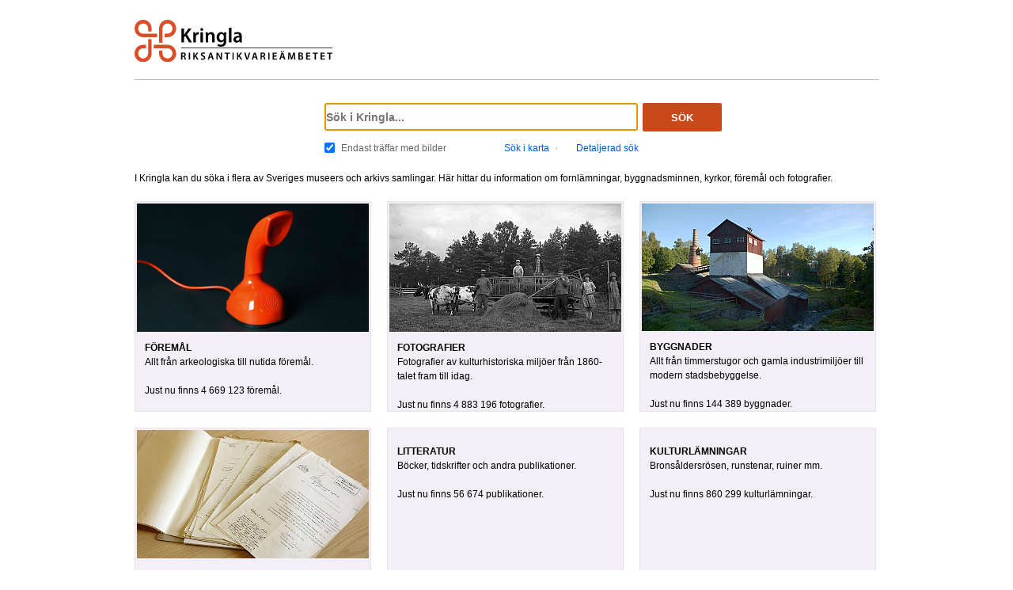

--- FILE ---
content_type: text/html;charset=UTF-8
request_url: https://kringla.nu/kringla/;jsessionid=DBB87E469B1315CFC54D6B79E95F2589
body_size: 8015
content:

<!DOCTYPE html>
<html lang="sv">
<head><script type="text/javascript" id="test">
/*<![CDATA[*/
window.onload = function () { var qEl = document.getElementById('query'); if (qEl) qEl.focus(); };
/*]]>*/
</script>
<script type="text/javascript" src="./wicket/resource/org.apache.wicket.resource.JQueryResourceReference/jquery/jquery-3.7.1-ver-962A4A135B116C30221466C5E4F0E7A1.js"></script>
<script type="text/javascript" src="./wicket/resource/org.apache.wicket.ajax.AbstractDefaultAjaxBehavior/res/js/wicket-ajax-jquery-ver-8CD946166F47E5DD4EADD165939FF57D.js"></script>
<script type="text/javascript" id="wicket-ajax-base-url">
/*<![CDATA[*/
Wicket.Ajax.baseUrl="";
/*]]>*/
</script>

<meta charset="utf-8">
<meta http-equiv="Content-Type" content="text/html; charset=UTF-8">
<!--[if lt IE 7]><meta content="no" http-equiv="imagetoolbar"><![endif]-->
<meta name="keywords" content="Kringla,Riksantikvarieämbetet">
<meta name="description" content="Kringla - Riksantikvarieämbetet">
<meta name="robots" content="index,follow">
<meta name="generator" content="Mogul AB | www.mogul.se | Wicket">
<meta property="og:title" content="Kringla">
<meta property="og:site_name" content="Kringla">
<meta property="og:url" content="https://kringla.nu/kringla/">
<meta property="og:image" content="https://kringla.nu/kringla/images/kringla_logo.gif">
<meta property="og:description" content="Kringla - Riksantikvarieämbetet">
<meta name="p:domain_verify" content="ee31da5683fe904b44ecfcee827d13e4"/>
<title>Kringla</title>
<link href="/kringla/favicon.ico" type="image/x-icon" rel="Shortcut Icon" />
<link rel="stylesheet" href="styles/stylesheet.css?v2" type="text/css" media="screen">
<link rel="stylesheet" href="styles/jquery.autocomplete.css" type="text/css" media="screen">
<link rel="stylesheet" href="styles/jquery.fancybox-1.3.4.css" type="text/css" media="screen">
<link rel="stylesheet" href="styles/custom.css" type="text/css" media="screen">
<!--[if lte IE 7]>
<link rel="stylesheet" href="styles/iefix.css" type="text/css" media="screen" charset="utf-8">
<![endif]-->
<!--[if lte IE 8]>
<link rel="stylesheet" href="styles/ie8.css" type="text/css" media="screen" charset="utf-8">
<![endif]-->
<script type="text/javascript" src="lib/jquery/jquery-1.3.2.min.js"></script>
<script type="text/javascript" src="lib/jquery/jquery.dropshadow.js"></script>
<script type="text/javascript" src="lib/jquery/ui.core.js"></script>
<script type="text/javascript" src="lib/jquery/ui.draggable.js"></script>
<script type="text/javascript" src="lib/jquery/ui.resizable.js"></script>
<script type="text/javascript" src="lib/jquery/ui.dialog.js"></script>
<script type="text/javascript" src="lib/jquery/jquery.highlight-3.js"></script>
<script type="text/javascript" src="lib/jquery/jquery.autocomplete.js"></script>
<script type="text/javascript" src="lib/jquery/jquery.scrollTo-min.js"></script>
<script type="text/javascript" src="lib/jquery/cookie.js"></script>
<script type="text/javascript" src="lib/kringla.js"></script>
<script type="text/javascript" src="lib/jquery/fancybox/jquery.fancybox-1.3.4.js"></script>
<link rel="stylesheet" href="styles/print.css" type="text/css" media="print">
<script type="text/javascript">
/*<![CDATA[*/
var _mtm = window._mtm = window._mtm || [];
_mtm.push({'mtm.startTime': (new Date().getTime()), 'event': 'mtm.Start'});
var d=document,
    g=d.createElement('script'),
    s=d.getElementsByTagName('script')[0];
g.async=true;
g.src='https://webstats.sgit.se/raa/matomo/js/container_8MkpsepO.js';
s.parentNode.insertBefore(g,s);
/*]]>*/
</script>
<script type="text/javascript">
/*<![CDATA[*/
var mt_k='cJbGErmgoUUS4h2xlfFK'
/*]]>*/
</script>
<script type="text/javascript">
/*<![CDATA[*/
Wicket.Event.add(window, "domready", function(event) { 
Wicket.Ajax.ajax({"u":"./;jsessionid=36CA6F67F58841251C58C066E4557A16?0-1.0-body-detailedSearchDialogPanel-searchForm-dateFields-fromTime","m":"POST","c":"detailedSearchDateFromField","e":"onblur"});;
Wicket.Ajax.ajax({"u":"./;jsessionid=36CA6F67F58841251C58C066E4557A16?0-1.0-body-detailedSearchDialogPanel-searchForm-dateFields-toTime","m":"POST","c":"detailedSearchDateToField","e":"onblur"});;
Wicket.Ajax.ajax({"u":"./;jsessionid=36CA6F67F58841251C58C066E4557A16?0-1.0-body-detailedSearchDialogPanel-searchForm-timeType","m":"POST","c":"timeType","e":"onchange"});;
Wicket.Event.publish(Wicket.Event.Topic.AJAX_HANDLERS_BOUND);
;});
/*]]>*/
</script>
</head>
<body class="start">
<script type="text/javascript">
/*<![CDATA[*/

$("body").addClass("js");
$(initKringla);

/*]]>*/
</script>

<div id="page">
<div id="head">
<div class="logo-header">
<a id="logo" href="./"><img src="images/RAA_logo_farg_kringla-RGB.svg" alt="logotype image"></a>
</div>
<div id="search">
<form action="./;jsessionid=36CA6F67F58841251C58C066E4557A16?0-1.-head-searchForm" id="id1" method="post"><div id="id1_hf_0" hidden="" class="hidden-fields"></div>
<div>
<div class="query"><input type="text" id="query" placeholder="Sök i Kringla..." value="" name="query"></div>
<button id="dosearch" class="btnSearch" type="submit">Sök</button>
<label id="onlyimageschoice">
<input type="checkbox" id="onlyimages" checked="checked" name="onlyImagesCheckBox">
<span>Endast träffar med bilder</span>
</label>
</div>
<div id="morechoices">
<a class="button openMapDialog" href="#">Sök i karta</a>
<span class="spacerBar">&middot;</span>
<a class="button openDetailedSearchDialog" href="#">Detaljerad sök</a>
</div>
</form>
</div>
</div>
<div id="content">
<div id="article">
<div id="type-panels">
<h1>Kringla</h1>
<p>I Kringla kan du söka i flera av Sveriges museers och arkivs samlingar. Här hittar du information om fornlämningar, byggnadsminnen, kyrkor, föremål och fotografier.</p>

<ul id="objecttypes">
<li>

<a href="./sok;jsessionid=36CA6F67F58841251C58C066E4557A16?filter=itemType%3Dobjekt/f%C3%B6rem%C3%A5l"><img alt="" src="images/itemtypes/start_foremal.png"></a>
<h2>Föremål</h2>
<p>Allt från arkeologiska till nutida föremål.</p>
<br/>
<p>
Just nu finns 4 669 123 föremål.
</p>

</li><li>

<a href="./sok;jsessionid=36CA6F67F58841251C58C066E4557A16?filter=itemType%3Dfoto"><img alt="" src="images/itemtypes/start_foton.png"></a>
<h2>Fotografier</h2>
<p>Fotografier av kulturhistoriska miljöer från 1860-talet fram till idag.</p>
<br/>
<p>
Just nu finns 4 883 196 fotografier.
</p>

</li><li>

<a href="./sok;jsessionid=36CA6F67F58841251C58C066E4557A16?filter=itemType%3Dbyggnad"><img alt="" src="images/itemtypes/start_miljoer.png"></a>
<h2>Byggnader</h2>
<p>Allt från timmerstugor och gamla industrimiljöer till modern stadsbebyggelse.</p>
<br/>
<p>
Just nu finns 144 389 byggnader.
</p>

</li><li>

<a href="./sok;jsessionid=36CA6F67F58841251C58C066E4557A16?filter=itemType%3Ddokument"><img alt="" src="images/itemtypes/start_dokument.png"></a>
<h2>Dokument</h2>
<p>Kortkataloger och arkivhandlingar.</p>
<br/>
<p>
Just nu finns 805 439 dokument.
</p>

</li><li>

<a href="./sok;jsessionid=36CA6F67F58841251C58C066E4557A16?filter=itemType%3Dbok"><img alt="" src="images/itemtypes/start_litteratur.png"></a>
<h2>Litteratur</h2>
<p>Böcker, tidskrifter och andra publikationer.</p>
<br/>
<p>
Just nu finns 56 674 publikationer.
</p>

</li><li>

<a href="./sok;jsessionid=36CA6F67F58841251C58C066E4557A16?filter=itemType%3Dkulturl%C3%A4mning"><img alt="" src="images/itemtypes/start_kulturlamningar.png"></a>
<h2>Kulturlämningar</h2>
<p>Bronsåldersrösen, runstenar, ruiner mm.</p>
<br/>
<p>
Just nu finns 860 299 kulturlämningar.
</p>

</li>
</ul>

</div>
</div>
</div>
<div id="footer">
<ul id="sections">
<li class="first">
<h2>Om Kringla</h2>
<ul>
<li><a href="https://www.raa.se/hitta-information/kringla/om-kringla/">Om söktjänsten</a></li>
<li><a href="https://www.raa.se/aktuellt/information-enligt-dataskyddsforordningen">Hantering av personuppgifter</a></li>
<li><a href="https://www.raa.se/hitta-information/k-samsok/institutioner-anslutna/">Anslutna institutioner</a></li>
<li><a href="https://www.raa.se/om-riksantikvarieambetet/">Om Riksantikvarieämbetet</a></li>
<li><a href="https://www.raa.se/hitta-information/kringla/lattlast-om-kringla/">Lättläst om Kringla</a></li>
</ul>
</li>
<li>
<h2>Kontakt</h2>
<ul>
<li><a href="https://www.raa.se/hitta-information/kringla/kontakt/">Kontakta Kringla</a></li>
</ul>
</li>
<li aria-hidden></li>
<li aria-hidden></li>
<li class="last">
<p>I Kringla kan du söka i flera av Sveriges museers och arkivs samlingar. Här hittar du information om fornlämningar, byggnadsminnen, kyrkor, föremål och fotografier. Kringla använder information hämtad från <a href="http://www.kulturarvsdata.se">K-samsök</a> och <a href="http://www.europeana.eu">Europeana</a>.</p>
<a href="https://www.raa.se"><img src="images/RAA_logo_farg_rgb.svg" alt=""></a>
</li>
</ul>
</div>
</div>

<div id="detailedSearchDialog" class="hidden">
<div id="detailedsearch">
<form action="./;jsessionid=36CA6F67F58841251C58C066E4557A16?0-1.-body-detailedSearchDialogPanel-searchForm" id="id2" method="post"><div id="id2_hf_0" hidden="" class="hidden-fields"></div>
<div>
<div class="query"><input type="text" id="detailedsearchquery" value="" name="text" title="Fritextsökning"></div>
<div class="errorText" id="id3">

</div>
<div class="searchField">
<label for="item">Vad söker du?</label>
<div class="detailedSearchQueryShort">
<input id="item" type="text" name="item" value=""/>
</div>
</div>
<div class="searchField">
<label for="place">Var?</label>
<div class="detailedSearchQueryShort">
<input id="place" type="text" name="place" value=""/>
</div>
</div>
<div class="searchField lastCol">
<label for="actor">Person/Organisation</label>
<div class="detailedSearchQueryShort">
<input id="actor" type="text" name="actor" value=""/>
</div>
</div>
<div class="endline"></div>
<div class="searchField">
<label for="timeType">När?</label>
<div class="detailedSearchQueryShort">
<select id="timeType" name="timeType">
<option selected="selected" value="0">Årtal</option>
<option value="1">Period</option>
</select>
</div>
</div>
<div id="id4">
<div class="searchField">
<label for="detailedSearchDateFromField">Från</label>
<div id="detailedSearchDateFrom" class="detailedSearchQueryShort">
<input type="text" id="detailedSearchDateFromField" name="dateFields:fromTime" value=""/>
</div>
</div>
<div class="searchField lastCol">
<label for="detailedSearchDateToField">Till</label>
<div id="detailedSearchDateTo" class="detailedSearchQueryShort">
<input type="text" id="detailedSearchDateToField" name="dateFields:toTime" value=""/>
</div>
</div>
</div>
<div class="hidden" id="id5">
<div class="searchField lastCol">
<label for="toPeriod">Period</label>
<div class="detailedSearchQueryShort">
<select id="toPeriod" name="periodFields:timePeriod">
<option selected="selected" value="">Alla perioder</option>
<option value="1400-tal">1400-tal</option>
<option value="1500-tal">1500-tal</option>
<option value="1600-tal">1600-tal</option>
<option value="1700-tal">1700-tal</option>
<option value="1800-tal">1800-tal</option>
<option value="1900-tal">1900-tal</option>
<option value="antiken">Antiken</option>
<option value="bronsålder">Bronsålder</option>
<option value="bronsålder period v">Bronsålder period v</option>
<option value="bronsålder period vi">Bronsålder period vi</option>
<option value="bysantinska riket">Bysantinska riket</option>
<option value="dalrunor">Dalrunor</option>
<option value="folkvandringstid">Folkvandringstid</option>
<option value="förhistorisk tid">Förhistorisk tid</option>
<option value="förromersk järnålder">Förromersk järnålder</option>
<option value="gropkeramisk">Gropkeramisk</option>
<option value="högmedeltid">Högmedeltid</option>
<option value="järnålder">Järnålder</option>
<option value="medeltid">Medeltid</option>
<option value="medeltid?">Medeltid?</option>
<option value="mellanmesolitikum">Mellanmesolitikum</option>
<option value="mellanneolitikum">Mellanneolitikum</option>
<option value="mesolitikum">Mesolitikum</option>
<option value="neolitikum">Neolitikum</option>
<option value="nyare tid">Nyare tid</option>
<option value="odaterad">Odaterad</option>
<option value="okänd?">Okänd?</option>
<option value="okänd datering">Okänd datering</option>
<option value="qin">Qin</option>
<option value="romersk järnålder">Romersk järnålder</option>
<option value="senmedeltid">Senmedeltid</option>
<option value="senmesolitikum">Senmesolitikum</option>
<option value="senneolitikum">Senneolitikum</option>
<option value="sentida">Sentida</option>
<option value="sentida?">Sentida?</option>
<option value="stenålder">Stenålder</option>
<option value="tidig medeltid">Tidig medeltid</option>
<option value="tidigmesolitikum">Tidigmesolitikum</option>
<option value="tidigmodern tid">Tidigmodern tid</option>
<option value="tidigneolitikum">Tidigneolitikum</option>
<option value="urnordisk">Urnordisk</option>
<option value="urnordisk?">Urnordisk?</option>
<option value="urnordisk/vikingatid">Urnordisk/vikingatid</option>
<option value="utgår">Utgår</option>
<option value="vendeltid">Vendeltid</option>
<option value="vikingatid">Vikingatid</option>
<option value="vikingatid?">Vikingatid?</option>
<option value="vikingatid/medeltid">Vikingatid/medeltid</option>
<option value="yngre bronsålder">Yngre bronsålder</option>
<option value="yngre järnålder">Yngre järnålder</option>
<option value="yngre mesolitikum">Yngre mesolitikum</option>
<option value="yngre stenålder">Yngre stenålder</option>
<option value="äldre järnålder">Äldre järnålder</option>
<option value="äldre mesolitikum">Äldre mesolitikum</option>
<option value="äldre stenålder">Äldre stenålder</option>
</select>
</div>
</div>
</div>
<div class="endline"></div>
<div class="searchField wideSpacing">
<label for="title">Titel på objekt</label>
<div class="detailedSearchQueryMedium">
<input id="title" type="text" name="p::title" value=""/>
</div>
</div>
<div class="searchField lastCol">
<label for="id">Id-nummer</label>
<div class="detailedSearchQueryMedium">
<input id="id" type="text" name="p::id" value=""/>
</div>
</div>
<div class="endline"></div>
<div class="searchField wideSpacing">
<label for="objectType">Typ av objekt</label>
<div class="detailedSearchQueryMedium">
<select id="objectType" name="objectType">
<option selected="selected" value="">Alla typer av objekt</option>
<option value="3d-modell">3d-modell</option>
<option value="bearbetning/interaktiv resurs">Bearbetning/interaktiv resurs</option>
<option value="berättelse">Berättelse</option>
<option value="bok">Bok</option>
<option value="byggnad">Byggnad</option>
<option value="dokument">Dokument</option>
<option value="film/video">Film/video</option>
<option value="foto">Foto</option>
<option value="grupp">Grupp</option>
<option value="historisk händelse">Historisk händelse</option>
<option value="karta">Karta</option>
<option value="koncept">Koncept</option>
<option value="konstverk">Konstverk</option>
<option value="kulturlämning">Kulturlämning</option>
<option value="kulturmiljö">Kulturmiljö</option>
<option value="ljud">Ljud</option>
<option value="objekt/föremål">Objekt/föremål</option>
<option value="organisation">Organisation</option>
<option value="person">Person</option>
<option value="ritning">Ritning</option>
<option value="samling">Samling</option>
<option value="teckning">Teckning</option>
<option value="utställning">Utställning</option>
</select>
</div>
</div>
<div class="searchField lastCol">
<label for="source">Källa</label>
<div class="detailedSearchQueryMedium">
<select id="source" name="source">
<option selected="selected" value="">Alla källor</option>
<option value="aero">Aeroseum</option>
<option value="ajtte">Ájtte, Svenskt Fjäll- och Samemuseum</option>
<option value="aps">Apotekarsocieteten</option>
<option value="arkm">Arkitekturmuseet</option>
<option value="s-afs">Arlanda flygsamlingar</option>
<option value="arme">Armémuseum</option>
<option value="s-ars">Arsenalen</option>
<option value="s-bl">Bild Linköping</option>
<option value="blm">Blekinge museum</option>
<option value="bhm">Bohusläns museum</option>
<option value="s-dm">Dalarnas museum</option>
<option value="s-dans">Dansmuseet</option>
<option value="dramawebben">Dramawebben</option>
<option value="enk">Enköpings museum</option>
<option value="smvk-em">Etnografiska museet</option>
<option value="s-fbm">Falbygdens museum</option>
<option value="s-fv">Flygvapenmuseum</option>
<option value="s-fb">Forsviks bruk</option>
<option value="fmb">Försvarsmuseum Boden</option>
<option value="s-gl">Gamla Linköping</option>
<option value="gfm">Gotlands försvarsmuseum</option>
<option value="s-gom">Gotlands Museum</option>
<option value="s-gre">Grenna Museum Andréexpeditionen Polarcenter</option>
<option value="gnm">Göteborgs naturhistoriska museum</option>
<option value="gsm">Göteborgs stadsmuseum</option>
<option value="hs">Hemslöjdens samlingar</option>
<option value="heo">Hemsö fästning</option>
<option value="s-hm">Hälsinglands Museum</option>
<option value="jlm">Jamtli</option>
<option value="s-jvm">Järnvägsmuseet</option>
<option value="jm">Jönköpings läns museum</option>
<option value="ka">Kalmar läns museum</option>
<option value="kbg">Karlsborgs fästningsmuseum</option>
<option value="kulturen">Kulturen</option>
<option value="hem">Kulturmagasinet, Helsingborgs museer</option>
<option value="s-kps">Kulturparken Småland / Smålands museum</option>
<option value="s-kop">Köpings museum</option>
<option value="litografiska">Litografiska</option>
<option value="lsh">Livrustkammaren och Skoklosters slott med Stiftelsen Hallwylska museet</option>
<option value="s-xlm">Länsmuseet Gävleborg</option>
<option value="mm">Malmö Museer</option>
<option value="smm-mm">Marinmuseum</option>
<option value="smvk-mm">Medelhavsmuseet</option>
<option value="mili">Miliseum</option>
<option value="nomu">Nordiska museet</option>
<option value="nbm">Norrbottens museum</option>
<option value="pm">Postmuseum</option>
<option value="rsms">Region Skånes medicinhistoriska samlingar</option>
<option value="raä">Riksantikvarieämbetet</option>
<option value="rim">Riksidrottsmuseum</option>
<option value="smm-sm">Sjöhistoriska museet</option>
<option value="sk">Skansen</option>
<option value="skm">Skellefteå museum</option>
<option value="s-st">Snus- och Tändsticksmuseum</option>
<option value="soc">Sounds of Changes</option>
<option value="shm">Statens historiska museum</option>
<option value="sm">Sundsvalls museum</option>
<option value="shfa">Svenskt hällristningsforskningsarkiv</option>
<option value="shf">Sveriges hembygdsförbund</option>
<option value="smha">Sveriges Militärhistoriska arv</option>
<option value="slm">Sörmlands museum</option>
<option value="jfl">Teknikland</option>
<option value="s-tek">Tekniska museet</option>
<option value="tes">Teleseum</option>
<option value="the unstraight museum">The unstraight museum</option>
<option value="tr">Trelleborgs museum</option>
<option value="upmu">Upplandsmuseet</option>
<option value="uu">Uppsala universitet</option>
<option value="smm-vm">Vasamuseet</option>
<option value="vax">Vaxholms Fästnings Museum</option>
<option value="s-vvm">Väg- och trafikhistoriska samlingen</option>
<option value="vm">Vänermuseet</option>
<option value="vbg">Vänersborgs museum</option>
<option value="smvk-vkm">Världskulturmuseet</option>
<option value="s-vkn">Värmdö kommun</option>
<option value="s-vlm">Värmlands Museum</option>
<option value="imvg">Västarvet</option>
<option value="s-vgm">Västergötlands museum</option>
<option value="s-ylm">Västernorrlands museum</option>
<option value="s-uvlm">Västmanlands läns museum</option>
<option value="s-olm">Örebro läns museum</option>
<option value="smvk-om">Östasiatiska museet</option>
<option value="s-om">Östergötlands museum</option>
<option value="osmu">Österlens museum</option>
</select>
</div>
</div>
<div class="endline"></div>
<div id="bottom">
<label id="detailedonlyimageschoice">
<input type="checkbox" name="onlyImages">
<span>Endast träffar med bilder</span>
</label>
<button class="dialogsearch btnSearch" type="submit"></button>
</div>
</div>
</form>
</div>
<div class="detailedSearchDialogFooter">
<a class="button closeDetailedOpenMapSearch" href="#">Sök i karta</a>
<span class="spacerBar">&middot;</span>
Detaljerad sök
<span class="spacerBar">&middot;</span>
<a class="button closeDetailedSearchDialog" href="#">Stäng</a>
</div>
</div>
<div id="mapDialog" class="hidden">
<h2>Kartsökning</h2>
<p>Zooma in/ut till det område du vill söka i och klicka på 'sök i område'.</p>
<div id="mapSearchCanvas" style="width: 100%; height: 300px;"></div>
<form action="./;jsessionid=36CA6F67F58841251C58C066E4557A16?0-1.-body-mapDialogPanel-searchForm" class="map-search" id="id6" method="post"><div id="id6_hf_0" hidden="" class="hidden-fields"></div>
<input class="map-search_input" type="text" id="mapsearchquery" value="" name="text" title="Komplettera med sökord">
<input type="hidden" name="dialogBoundingBox" id="dialogBoundingBox" value="">
<button class="map-search_btn" type="submit">Sök i område</button>
</form>
<div class="mapDialogFooter">
Sök i karta
<span class="spacerBar">&middot;</span>
<a class="button closeMapOpenDetailedSearch" href="#">Detaljerad sök</a>
<span class="spacerBar">&middot;</span>
<a class="button closeMapDialog" href="#">Stäng</a>
</div>
</div>
<script type="text/javascript" src="dist/bundle.js"></script>
</body>
</html>
